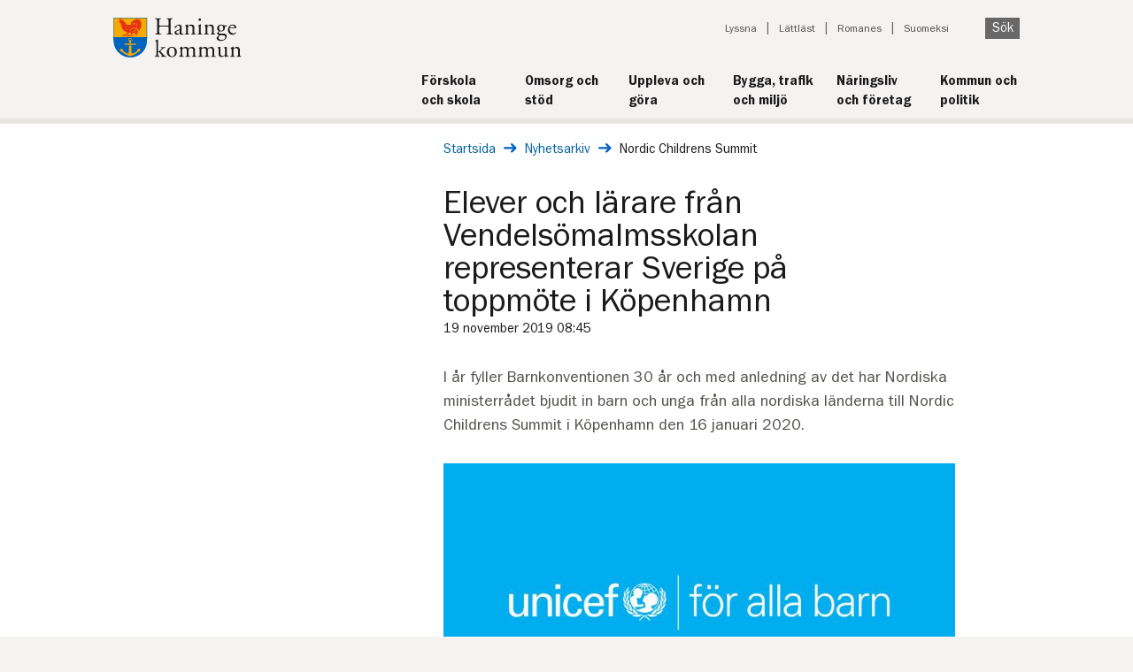

--- FILE ---
content_type: text/html; charset=utf-8
request_url: https://www.haninge.se/nyhetsarkiv/2019/november/nordic-childrens-summit2/
body_size: 7811
content:



<!DOCTYPE html>
<html lang="sv" dir="ltr">
<!--[if IE 9]> <html lang="sv" dir="ltr" class="ie9"> <![endif] -->
<head>
            <script type="text/javascript" data-cmp-ab="1" src="https://cdn.consentmanager.net/delivery/autoblocking/d627d32e0527.js" data-cmp-host="b.delivery.consentmanager.net" data-cmp-cdn="cdn.consentmanager.net" data-cmp-codesrc="1"></script>

    
<title>Elever och lärare från Vendelsömalmsskolan representerar Sverige på toppmöte i Köpenhamn  - Haninge kommun</title>
<link rel="canonical" href="https://www.haninge.se/nyhetsarkiv/2019/november/nordic-childrens-summit2/">

<meta charset="utf-8">
<meta http-equiv="X-UA-Compatible" content="IE=edge">
<meta name="viewport" id="metaViewport" content="width=device-width, initial-scale=1, maximum-scale=2.0, user-scalable=yes, minimal-ui">
<meta name="apple-mobile-web-app-capable" content="yes">
<meta name="google-site-verification" content="" />
<meta name="description" content="I år fyller Barnkonventionen 30 år och med anledning av det har Nordiska ministerrådet bjudit in barn och unga från alla nordiska länderna till Nordic Childrens Summit i Köpenhamn den 16 januari 2020. " />
<meta name="keywords" content="" />

<meta property="og:site_name" content="Haninge kommun" />
<meta property="og:title" content="Elever och lärare från Vendelsömalmsskolan representerar Sverige på toppmöte i Köpenhamn " />
<meta property="og:type" content="website" />
<meta property="og:description" content="I år fyller Barnkonventionen 30 år och med anledning av det har Nordiska ministerrådet bjudit in barn och unga från alla nordiska länderna till Nordic Childrens Summit i Köpenhamn den 16 januari 2020. " />

<meta property="og:url" content="https://www.haninge.se/nyhetsarkiv/2019/november/nordic-childrens-summit2/" />
<meta property="og:locale" content="sv_SE">
<meta property="article:publisher" content="https://sv-se.facebook.com/haningekommun">

    <meta property="og:image" content="https://www.haninge.se/globalassets/bilder/logotyper/9.jpg" />

<meta property="og:image:width" content="600">
<meta property="og:image:height" content="314">
<meta name="twitter:title" content="Elever och lärare från Vendelsömalmsskolan representerar Sverige på toppmöte i Köpenhamn ">
<meta name="twitter:domain" content="http://www.haninge.se/">
<meta name="twitter:card" content="summary" />
<meta name="twitter:site" content="&#64;haningekommun" />
<meta name="twitter:creator" content="&#64;haningekommun" />

<meta name="published" content="2019-11-19T07:45:46Z" />
<meta name="Last-Modified" content="2020-07-23T09:56:19Z" />
<meta name="categories" content="" />



    <style type="text/css">
        .megaMenu {
            display: none;
        }
    </style>
    <link type="text/css" rel="stylesheet" href="/Static/build/styles.css?v=639014868572480157"/>
    <link type="text/css" rel="stylesheet" href="/Static/build/print.css?v=639014868572237518" media="print"/>
    <link rel="apple-touch-icon" sizes="57x57" href="/Static/Images/Favicon/apple-touch-icon-57x57.png">
    <link rel="apple-touch-icon" sizes="60x60" href="/Static/Images/Favicon/apple-touch-icon-60x60.png">
    <link rel="apple-touch-icon" sizes="72x72" href="/Static/Images/Favicon/apple-touch-icon-72x72.png">
    <link rel="apple-touch-icon" sizes="76x76" href="/Static/Images/Favicon/apple-touch-icon-76x76.png">
    <link rel="apple-touch-icon" sizes="114x114" href="/Static/Images/Favicon/apple-touch-icon-114x114.png">
    <link rel="apple-touch-icon" sizes="120x120" href="/Static/Images/Favicon/apple-touch-icon-120x120.png">
    <link rel="apple-touch-icon" sizes="144x144" href="/Static/Images/Favicon/apple-touch-icon-144x144.png">
    <link rel="apple-touch-icon" sizes="152x152" href="/Static/Images/Favicon/apple-touch-icon-152x152.png">
    <link rel="apple-touch-icon" sizes="180x180" href="/Static/Images/Favicon/apple-touch-icon-180x180.png">
    <link rel="icon" type="image/png" href="/Static/Images/Favicon/favicon-32x32.png" sizes="32x32">
    <link rel="icon" type="image/png" href="/Static/Images/Favicon/favicon-194x194.png" sizes="194x194">
    <link rel="icon" type="image/png" href="/Static/Images/Favicon/favicon-96x96.png" sizes="96x96">
    <link rel="icon" type="image/png" href="/Static/Images/Favicon/android-chrome-192x192.png" sizes="192x192">
    <link rel="icon" type="image/png" href="/Static/Images/Favicon/favicon-16x16.png" sizes="16x16">
    <link rel="manifest" href="/Static/Images/Favicon/manifest.json">
    <link rel="shortcut icon" href="/Static/Images/Favicon/favicon.ico">
    <meta name="msapplication-TileColor" content="#da532c">
    <meta name="msapplication-TileImage" content="/Static/Images/Favicon/mstile-144x144.png">
    <meta name="msapplication-config" content="/Static/Images/Favicon/browserconfig.xml">
    <meta name="theme-color" content="#ffffff">
    <meta name="referrer" content="strict-origin-when-cross-origin">
    
    
<script type="text/javascript">var appInsights=window.appInsights||function(config){function t(config){i[config]=function(){var t=arguments;i.queue.push(function(){i[config].apply(i,t)})}}var i={config:config},u=document,e=window,o="script",s="AuthenticatedUserContext",h="start",c="stop",l="Track",a=l+"Event",v=l+"Page",r,f;setTimeout(function(){var t=u.createElement(o);t.src=config.url||"https://js.monitor.azure.com/scripts/a/ai.0.js";u.getElementsByTagName(o)[0].parentNode.appendChild(t)});try{i.cookie=u.cookie}catch(y){}for(i.queue=[],r=["Event","Exception","Metric","PageView","Trace","Dependency"];r.length;)t("track"+r.pop());return t("set"+s),t("clear"+s),t(h+a),t(c+a),t(h+v),t(c+v),t("flush"),config.disableExceptionTracking||(r="onerror",t("_"+r),f=e[r],e[r]=function(config,t,u,e,o){var s=f&&f(config,t,u,e,o);return s!==!0&&i["_"+r](config,t,u,e,o),s}),i}({instrumentationKey:"d28d561a-ece1-4de2-b95a-d4ff532be53d",sdkExtension:"a"});window.appInsights=appInsights;appInsights.queue&&appInsights.queue.length===0&&appInsights.trackPageView();</script></head>
<body class="new-design   ">
    
    

        <div id="deprecated-browser-info" class="deprecated-browser-info">
        <p class="deprecated-browser-info__header">Hej! Du anv&#228;nder en gammal webbl&#228;sare</p>

        <div class="deprecated-browser-info__content">
            <p>Inom kort kommer vissa funktioner p&aring; <a href="/">haninge.se</a> inte fungera med den h&auml;r gamla webbl&auml;saren. Vi vill g&auml;rna ha dig kvar som bes&ouml;kare och rekommenderar att byta till <a href="https://www.mozilla.org/sv-SE/firefox/new/" target="_blank" rel="noopener">Mozilla Firefox</a>, <a href="https://www.google.com/intl/sv/chrome/" target="_blank" rel="noopener">Google Chrome</a> eller <a href="https://www.microsoft.com/sv-se/edge" target="_blank" rel="noopener">Microsoft Edge</a>.</p>
        </div>
    </div>

    <div class="visibleOnPrint logo">
        <img src="/Static/Images/Haninge-logo.svg" alt="Haninge kommun" />
    </div>

    <div class="container">
        



<header role="banner" class="hiddenOnPrint new-design not-startpage">
    <a id="skipToContent" class="visuallyHidden shownOnFocusOrHover" href="#pageContent" tabindex="1">Till innehåll på sidan</a>
        <div class="logo new-design">
            <a href="/" title="Gå till startsidan" accesskey="1">
                <img src="/Static/Images/Haninge-logo.svg" alt="Haninge kommun" width="300" height="93" />
            </a>
        </div>
    

<div class="topMenuWrapper clearfix">
    <div class="mobile-menu ">
        <ul class="mobile-menu__list">
            <li class="mobile-menu__list-item">
                <button class="js-quick-search-toggle mobile-menu__button">
                    <img src="/Static/Images/search.svg" class="mobile-menu__icon" alt="" width="14" height="14" />
                    <span>SÖK</span>
                </button>
            </li>
            <li class="mobile-menu__list-item">
                <button class="js-mobile-menu-toggle mobile-menu__button">
                    <span class="js-menu-open">
                        <img src="/Static/Images/hamburger-menu.svg" class="mobile-menu__icon" alt="" width="24" height="22" />
                        <span class="">ÖPPNA</span>
                    </span>
                    <span class="js-menu-close hide">
                        <img src="/Static/Images/close.svg" class=" mobile-menu__icon" alt="" width="22" height="22" />
                        <span class="">STÄNG</span>
                    </span>
                </button>
            </li>
        </ul>

        <div>
            <div class="js-quick-search hide">
                <div class="mobile-menu__action-bar">
                    <div class="mobile-menu__quick-search-container">
                        <form method="get" action="/sok/" role="search" class="quicksearch__form">
                            <div class="js-quicksearch-wrapper">
                                <div class="quicksearch__container">
                                    <label for="mobile-quicksearch" class="visuallyHidden">Sök på webbplatsen</label>
                                    <input id="mobile-quicksearch"
                                           data-search-page-url="/sok/"
                                           class="js-mobile-quicksearch-input quicksearch__input js-quicksearch-input"
                                           autocomplete="off"
                                           name="q"
                                           type="search"
                                           placeholder="Vad söker du?" />
                                    <input name="doc"
                                           type="hidden"
                                           value="pages" />
                                    <button class="quicksearch__submit button" type="submit">
                                        Sök
                                    </button>
                                </div>
                                <div class="autocomplete__container js-autocomplete-list">
                                </div>
                            </div>
                        </form>
                    </div>
                </div>
            </div>
            <div class="js-mobile-menu hide">
                <div class="mobile-menu__action-bar">
                    <nav class="jsEnabled js-sub-menu" data-is-main-menu="true" data-is-start-page="False" aria-label="Huvudnavigering">
                        <ul role="menu" class="js-sub-menu-root sub-menu__list">
                            <li class="js-sub-menu-item-template hide sub-menu__list-item">
                                <div
                                    class="js-sub-menu-item sub-menu__menu-item">
                                    <a role="menuitem"
                                       class="js-sub-menu-link sub-menu__link">
                                    </a>
                                    <button
                                        class="js-sub-menu-button sub-menu__button"
                                        aria-expanded="false"
                                        aria-haspopup="true">
                                        <span class="js-sub-menu-button-hidden-text visuallyHidden"></span>
                                    </button>
                                </div>
                                <ul
                                    role="menu"
                                    class="js-sub-menu-list hide sub-menu__list"></ul>
                            </li>
                        </ul>
                    </nav>
                    

<ul class="mobile-menu__tools">

        <li>
            <a href="#" onclick="toggleBar();" class="mobile-menu__tool-link">Lyssna</a>
        </li>

        <li>
            <a href="/lattlast/" class="mobile-menu__tool-link">L&#228;ttl&#228;st</a>
        </li>


        <li>
            <a href="/romanes/" class="mobile-menu__tool-link">Romanes</a>
        </li>

        <li>
            <a href="/suomenkieliset-sivut/" class="mobile-menu__tool-link">Suomeksi</a>
        </li>
</ul>

                </div>
            </div>
        </div>
    </div>

    <div class="toolBlock">
        <nav class="toolNavigationBlock toolNavigationBlock--new-design not-startpage" aria-label="Verktyg">
            <ul>

                    <li><a href="#" onclick="toggleBar();">Lyssna</a></li>

                    <li><a href="/lattlast/">L&#228;ttl&#228;st</a></li>


                    <li><a href="/romanes/" lang="ro">Romanes</a></li>

                    <li><a href="/suomenkieliset-sivut/" lang="fi">Suomeksi</a></li>

                    <li>
                        
                        <button class="js-toggle-quicksearch quicksearch__submit button">
                            Sök
                        </button>
                    </li>
            </ul>

                <div class="js-quicksearch-toggler quicksearch__toggler">
                    <form method="get" action="/sok/" role="search" class="quicksearch__form" name="Quicksearch">
                        <div class="js-quicksearch-wrapper">
                            <div class="quicksearch__container quicksearch__container--toggled" data-highlight-item>
                                <label for="quicksearch" class="visuallyHidden">Sök på webbplatsen</label>
                                <input id="quicksearch"
                                       data-search-page-url="/sok/"
                                       class="js-quicksearch-input quicksearch__input quicksearch__input--toggled"
                                       autocomplete="off"
                                       name="q"
                                       type="search"
                                       placeholder="Vad söker du?" />
                                <input id="doc"
                                       name="doc"
                                       type="hidden"
                                       value="pages" />
                                <button class="quicksearch__toggled-search" type="submit" title="sök" aria-label="Sök på haninge"></button>
                            </div>
                            <div class="autocomplete__container js-autocomplete-list">
                            </div>
                        </div>
                    </form>
                </div>
        </nav>

    </div>

    

        <nav class="main-navigation" title="Huvudmeny" aria-label="Huvudmeny">
            <ul class="main-navigation__list">
                <li class="main-navigation__list-item">
                                <a href="/skola-och-forskola/" class="main-navigation__link">
                                    <span class="main-navigation__title">F&#246;rskola och skola</span>
                                    <span class="main-navigation__divider"></span>
                                </a>
                            </li><li class="main-navigation__list-item">
                                <a href="/omsorg-och-stod/" class="main-navigation__link">
                                    <span class="main-navigation__title">Omsorg och st&#246;d</span>
                                    <span class="main-navigation__divider"></span>
                                </a>
                            </li><li class="main-navigation__list-item">
                                <a href="/uppleva-och-gora/" class="main-navigation__link">
                                    <span class="main-navigation__title">Uppleva och g&#246;ra</span>
                                    <span class="main-navigation__divider"></span>
                                </a>
                            </li><li class="main-navigation__list-item">
                                <a href="/bygga-trafik-och-miljo/" class="main-navigation__link">
                                    <span class="main-navigation__title">Bygga, trafik och milj&#246;</span>
                                    <span class="main-navigation__divider"></span>
                                </a>
                            </li><li class="main-navigation__list-item">
                                <a href="/naringsliv-och-foretag/" class="main-navigation__link">
                                    <span class="main-navigation__title">N&#228;ringsliv och f&#246;retag</span>
                                    <span class="main-navigation__divider"></span>
                                </a>
                            </li><li class="main-navigation__list-item">
                                <a href="/kommun-och-politik/" class="main-navigation__link">
                                    <span class="main-navigation__title">Kommun och politik</span>
                                    <span class="main-navigation__divider"></span>
                                </a>
                            </li>
            </ul>
        </nav>
</div>


</header>        
        <main class="pageContent" id="pageContent" lang="sv">

            <div class="pageColumnContainer clearfix widePage narrow-page">
                



<nav aria-label="Brödsmulor">
    <div class="breadCrumbsContainer newDesign ">
        <span class="visuallyHidden" lang="sv">Du är här: </span>
        <a href="/" class="breadcrumbs__link" lang="sv">Startsida</a>
        <img src="/Static/Images/long-arrow-right-blue.svg" class="breadcrumbs__link-icon" alt="" />

        <a href="/nyhetsarkiv/" class="breadcrumbs__link" >Nyhetsarkiv</a>
        <img src="/Static/Images/long-arrow-right-blue.svg" class="breadcrumbs__link-icon" alt="" />
        <span class="currentPage" >Nordic Childrens Summit</span>
    </div>
</nav>

<nav aria-label="Brödsmula, tillbaka ett steg">
    <div class="breadCrumbsContainer mobile newDesign">
        <span class="visuallyHidden">Tillbaka till sidan: </span>
                <a href="/nyhetsarkiv/" class="link-arrow link-arrow--left">Nyhetsarkiv</a>
    </div>
</nav>
                        <div class="pageColumn narrow subMenu sub-menu--new-design hiddenOnPrint">


    <nav class="sub-menu sub-menu--mobile" aria-label="Sidornavigering, mobil">
        <h1 class="sub-menu__heading">
            Elever och l&#228;rare fr&#229;n Vendels&#246;malmsskolan representerar Sverige p&#229; toppm&#246;te i K&#246;penhamn 
        </h1>
        <ul role="menubar" class="sub-menu__list" aria-label="Sidornavigering, mobil">
            
        </ul>
    </nav>

                        </div>

                <div class="pageColumn wide  " data-ng-class="'jsEnabled'">
                    



<div class="newsPage">
    <div class="pageBodyBlock">
        
        

    
        

        
    <div class="content-base-page">

            <h1  class="content-base-page__title" id="contentBasePageTitle">Elever och l&#228;rare fr&#229;n Vendels&#246;malmsskolan representerar Sverige p&#229; toppm&#246;te i K&#246;penhamn </h1>
        
        <div class="date">
            <time datetime="2019-11-19T08:45:46">
                19 november 2019 08:45
            </time>
        </div>


            <p class="content-base-page__intro">I &#229;r fyller Barnkonventionen 30 &#229;r och med anledning av det har Nordiska ministerr&#229;det bjudit in barn och unga fr&#229;n alla nordiska l&#228;nderna till Nordic Childrens Summit i K&#246;penhamn den 16 januari 2020. </p>

        <div >
            


                <img alt="" src="/globalassets/bilder/logotyper/9.jpg?width=906&amp;upscale=false&amp;bgcolor=black&amp;scale=both&amp;quality=70" title="" >
        </div>

        



            <div class="content-base-page__main-body">
                <p>Representanter fr&aring;n Sverige &auml;r bland annat grundskoll&auml;raren Ilkay Eken, tillsammans med tre elever fr&aring;n Vendels&ouml;malmsskolan samt personal fr&aring;n UNICEF Sverige. Nordiska ministerr&aring;det &auml;r de nordiska regeringarnas officiella samarbetsorgan.</p>
<h2>Nordic Childrens summit</h2>
<p>Nordic Childrens summit handlar om att ge barn och unga m&ouml;jligheten att delta i beslutsfattandet i de nordiska l&auml;nderna. Under m&ouml;tet kommer det att arbetas fram rekommendationer till de nordiska l&auml;ndernas regering och myndigheter inom tre omr&aring;den: r&auml;ttigheter, inkludering och samh&auml;lle.</p>
<h3>Barnen och ungdomarna kommer att skapa rekommendationer till de nordiska politikerna genom att svara p&aring; fr&aring;gorna:&nbsp;</h3>
<ol>
<li>Hur vi kan f&ouml;rs&auml;kra oss om att barn och unga i de nordiska l&auml;nderna &auml;r medvetna om deras r&auml;ttigheter?</li>
<li>Hur kan vi f&ouml;rs&auml;kra oss om att deras r&ouml;st blir h&ouml;rd samt att de &auml;r involverade p&aring; ett betydelsefullt s&auml;tt i de sammanhang som ber&ouml;r dem (t.ex. inom familjen, i skolan, under deras fritid och i samh&auml;llet)?</li>
<li>Hur vi kan f&ouml;rs&auml;kra oss om att barn och unga i de nordiska l&auml;nderna &auml;r och f&ouml;rblir en v&auml;rdefull del av samh&auml;llet s&aring; vi tillsammans kan motverka ensamhet?</li>
</ol>
<p><a href="https://unicef.se/barnkonventionen" target="_blank" rel="noopener">L&auml;s mer om Barnkonventionen</a></p>
            </div>
        
        

        


        

        



    </div>

    </div>

        <div class="pageInfo">
            
    <p class="hiddenOnPrint"><span>Senast uppdaterad: </span>23 juli 2020</p>



        </div>
</div>




                </div>

                
    
    


            </div>
        </main>
        


<footer>
    <div class="footer__container">
        <div class="footer__column">
                <h2>Kontakt</h2>
                <div class="mb-1">
                    <span class="visuallyHidden">E-post:</span>
                    <a href="mailto:haningekommun@haninge.se" class="align-items-center icon-at">
                        haningekommun@haninge.se
                    </a>
                </div>

                <div class="mb-1">
                    <span class="visuallyHidden">Telefon: </span>
                    <a href="tel:08-6067000" class="align-items-center icon-phone2">
                        08-606 70 00
                    </a>
                </div>

                <div class="mb-1">
                    <span class="visuallyHidden">Postadress: </span>
                    <div class="icon-mailbox footer__mailbox">
                        <div>
                            <div class="footer__info">
                                Haninge kommun
                            </div>
                            <div class="footer__info no-img">
                                136 81 Haninge
                            </div>
                        </div>
                    </div>
                </div>

                <div class="mb-1">
                    <span class="visuallyHidden">Besöksadress: </span>
                    <a target="_blank" href="https://www.google.se/maps/place/Rudsj%c3%b6terrassen+2" class="icon-location align-items-center">
                        Rudsj&#246;terrassen 2
                    </a>
                </div>

                <div class="mb-1">
                    <a href="/kontakta-oss/" class="icon-clock align-items-center">&#214;ppettider och jour</a>
                </div>
                    </div>



            <div class="footer__column">
                    <div class="">
                        <h2>Följ oss</h2>
                        <ul class="list footer__social-media-list">
                                <li>
                                    <a href="https://www.facebook.com/haningekommun" class="align-items-center icon-facebook" target="_blank" title="facebook">
                                        Haninge kommun p&#229; Facebook
                                    </a>
                                </li>
                                <li>
                                    <a href="https://www.instagram.com/haningekommun/" class="align-items-center icon-instagram" target="_blank" title="instagram">
                                        Haninge kommun p&#229; Instagram
                                    </a>
                                </li>
                                <li>
                                    <a href="https://se.linkedin.com/company/haninge-kommun" class="align-items-center icon-linkedin" target="_blank" title="linkedin">
                                        Haninge kommun p&#229; LinkedIn
                                    </a>
                                </li>
                        </ul>
                    </div>

            </div>
                    <div class="footer__column">
                <h2>Webbplatsen</h2>

                <ul class="list">
                        <li class="mb-1 mt-0">
                            <a href="/sjalvservice/" class="footer__link">
                                E-tj&#228;nster
                            </a>
                        </li>
                        <li class="mb-1 mt-0">
                            <a href="/kommun-och-politik/om-webbplatsen/" class="footer__link">
                                Om webbplatsen
                            </a>
                        </li>
                        <li class="mb-1 mt-0">
                            <a href="/kommun-och-politik/om-webbplatsen/tillganglighetsredogorelse/" class="footer__link">
                                Tillg&#228;nglighetsredog&#246;relse
                            </a>
                        </li>
                        <li class="mb-1 mt-0">
                            <a href="/kommun-och-politik/sa-styrs-haninge/juridik/behandling-av-personuppgifter/" class="footer__link">
                                Behandling av personuppgifter
                            </a>
                        </li>
                        <li class="mb-1 mt-0">
                            <a href="/kommun-och-politik/om-webbplatsen/om-cookies/" class="footer__link">
                                Om cookies
                            </a>
                        </li>
                </ul>
            </div>
    </div>
</footer>

    </div>
    <script type="text/javascript">var pageId = 77185;</script>
    
        

    
   

    
<script type="text/javascript">
    var require = {
        urlArgs: "v="
    };
</script>

    <script src="/Static/build/bundle.js?v=639014868571169270"></script>

    
    <script type="text/javascript">var _baLocale = 'se', _baMode = ' ';</script>
    <script type="text/javascript" src="https://www.browsealoud.com/plus/scripts/3.1.0/ba.js" crossorigin="anonymous" integrity="sha256-VCrJcQdV3IbbIVjmUyF7DnCqBbWD1BcZ/1sda2KWeFc= sha384-k2OQFn+wNFrKjU9HiaHAcHlEvLbfsVfvOnpmKBGWVBrpmGaIleDNHnnCJO4z2Y2H sha512-gxDfysgvGhVPSHDTieJ/8AlcIEjFbF3MdUgZZL2M5GXXDdIXCcX0CpH7Dh6jsHLOLOjRzTFdXASWZtxO+eMgyQ=="></script>

    
    <script type="text/javascript">
        /*<![CDATA[*/
        (function () {
            var sz = document.createElement('script');
            sz.type = 'text/javascript';
            sz.async = true;
            sz.src = '//siteimproveanalytics.com/js/siteanalyze_7356.js';
            var s = document.getElementsByTagName('script')[0];
            s.parentNode.insertBefore(sz, s);
        })();
        /*]]>*/
    </script>

    
    <script type="text/javascript" src="https://dl.episerver.net/13.6.1/epi-util/find.js"></script>
<script type="text/javascript">
if(typeof FindApi === 'function'){var api = new FindApi();api.setApplicationUrl('/');api.setServiceApiBaseUrl('/find_v2/');api.processEventFromCurrentUri();api.bindWindowEvents();api.bindAClickEvent();api.sendBufferedEvents();}
</script>

</body>
</html>

--- FILE ---
content_type: image/svg+xml
request_url: https://www.haninge.se/Static/build/9b34944dcb34ac812faf.svg
body_size: 5
content:
<svg xmlns="http://www.w3.org/2000/svg" width="20" height="20" viewBox="0 0 20 20" fill="none">
	<g clip-path="url(#clip0_3030_23385)">
		<path d="M10 2.5C5.85938 2.5 2.5 5.85938 2.5 10C2.5 14.1406 5.85938 17.5 10 17.5C10.6914 17.5 11.25 18.0586 11.25 18.75C11.25 19.4414 10.6914 20 10 20C4.47656 20 0 15.5234 0 10C0 4.47656 4.47656 0 10 0C15.5234 0 20 4.47656 20 10V11.25C20 13.3203 18.3203 15 16.25 15C15.1055 15 14.0781 14.4844 13.3906 13.6758C12.5 14.4961 11.3086 15 10 15C7.23828 15 5 12.7617 5 10C5 7.23828 7.23828 5 10 5C11.0898 5 12.0977 5.34766 12.918 5.94141C13.1406 5.74609 13.4297 5.625 13.75 5.625C14.4414 5.625 15 6.18359 15 6.875V10V11.25C15 11.9414 15.5586 12.5 16.25 12.5C16.9414 12.5 17.5 11.9414 17.5 11.25V10C17.5 5.85938 14.1406 2.5 10 2.5ZM12.5 10C12.5 9.33696 12.2366 8.70107 11.7678 8.23223C11.2989 7.76339 10.663 7.5 10 7.5C9.33696 7.5 8.70107 7.76339 8.23223 8.23223C7.76339 8.70107 7.5 9.33696 7.5 10C7.5 10.663 7.76339 11.2989 8.23223 11.7678C8.70107 12.2366 9.33696 12.5 10 12.5C10.663 12.5 11.2989 12.2366 11.7678 11.7678C12.2366 11.2989 12.5 10.663 12.5 10Z" fill="black"/>
	</g>
	<defs>
		<clipPath id="clip0_3030_23385">
			<rect width="20" height="20" fill="white"/>
		</clipPath>
	</defs>
</svg>

--- FILE ---
content_type: image/svg+xml
request_url: https://www.haninge.se/Static/build/04744e181fc190c7af16.svg
body_size: 329
content:
<svg xmlns="http://www.w3.org/2000/svg" width="21" height="24" viewBox="0 0 21 24" fill="none">
	<g clip-path="url(#clip0_3030_23331)">
		<path d="M10.5048 6.60977C7.52353 6.60977 5.11885 9.01445 5.11885 11.9957C5.11885 14.977 7.52353 17.3816 10.5048 17.3816C13.486 17.3816 15.8907 14.977 15.8907 11.9957C15.8907 9.01445 13.486 6.60977 10.5048 6.60977ZM10.5048 15.4973C8.57822 15.4973 7.00322 13.927 7.00322 11.9957C7.00322 10.0645 8.57353 8.49414 10.5048 8.49414C12.436 8.49414 14.0063 10.0645 14.0063 11.9957C14.0063 13.927 12.4313 15.4973 10.5048 15.4973ZM17.3673 6.38945C17.3673 7.08789 16.8048 7.6457 16.111 7.6457C15.4126 7.6457 14.8548 7.0832 14.8548 6.38945C14.8548 5.6957 15.4173 5.1332 16.111 5.1332C16.8048 5.1332 17.3673 5.6957 17.3673 6.38945ZM20.9345 7.66445C20.8548 5.98164 20.4704 4.49102 19.2376 3.26289C18.0095 2.03477 16.5188 1.65039 14.836 1.56602C13.1017 1.46758 7.90322 1.46758 6.16885 1.56602C4.49072 1.6457 3.0001 2.03008 1.76729 3.2582C0.534473 4.48633 0.154785 5.97695 0.0704101 7.65977C-0.0280273 9.39414 -0.0280273 14.5926 0.0704101 16.327C0.150098 18.0098 0.534473 19.5004 1.76729 20.7285C3.0001 21.9566 4.48603 22.341 6.16885 22.4254C7.90322 22.5238 13.1017 22.5238 14.836 22.4254C16.5188 22.3457 18.0095 21.9613 19.2376 20.7285C20.4657 19.5004 20.8501 18.0098 20.9345 16.327C21.0329 14.5926 21.0329 9.39883 20.9345 7.66445ZM18.6938 18.1879C18.3282 19.1066 17.6204 19.8145 16.697 20.1848C15.3142 20.7332 12.0329 20.6066 10.5048 20.6066C8.97666 20.6066 5.69072 20.7285 4.3126 20.1848C3.39385 19.8191 2.68604 19.1113 2.31572 18.1879C1.76729 16.8051 1.89385 13.5238 1.89385 11.9957C1.89385 10.4676 1.77197 7.18164 2.31572 5.80352C2.68135 4.88477 3.38916 4.17695 4.3126 3.80664C5.69541 3.2582 8.97666 3.38477 10.5048 3.38477C12.0329 3.38477 15.3188 3.26289 16.697 3.80664C17.6157 4.17227 18.3235 4.88008 18.6938 5.80352C19.2423 7.18633 19.1157 10.4676 19.1157 11.9957C19.1157 13.5238 19.2423 16.8098 18.6938 18.1879Z" fill="black"/>
	</g>
	<defs>
		<clipPath id="clip0_3030_23331">
			<rect width="21" height="24" fill="white"/>
		</clipPath>
	</defs>
</svg>

--- FILE ---
content_type: image/svg+xml
request_url: https://www.haninge.se/Static/build/498858062ea848fcd4ad.svg
body_size: -241
content:
<svg xmlns="http://www.w3.org/2000/svg" width="18" height="16" viewBox="0 0 18 16" fill="none">
	<path d="M1.6875 0.5C0.755859 0.5 0 1.33984 0 2.375C0 2.96484 0.249609 3.51953 0.675 3.875L8.325 10.25C8.72578 10.582 9.27422 10.582 9.675 10.25L17.325 3.875C17.7504 3.51953 18 2.96484 18 2.375C18 1.33984 17.2441 0.5 16.3125 0.5H1.6875ZM0 4.875V13C0 14.3789 1.00898 15.5 2.25 15.5H15.75C16.991 15.5 18 14.3789 18 13V4.875L10.35 11.25C9.54844 11.918 8.45156 11.918 7.65 11.25L0 4.875Z" fill="black"/>
</svg>

--- FILE ---
content_type: image/svg+xml
request_url: https://www.haninge.se/Static/Images/close.svg
body_size: -276
content:
<svg xmlns="http://www.w3.org/2000/svg" width="22" height="22" viewBox="0 0 22 22">
    <g fill="#4A4A4A" fill-rule="evenodd">
        <path d="M1.222 18.364L18.778.808c.39-.39 1.024-.39 1.414 0l1.415 1.414c.39.39.39 1.024 0 1.414L4.05 21.192c-.39.39-1.023.39-1.414 0l-1.414-1.414c-.39-.39-.39-1.024 0-1.414z" transform="translate(-.414)"/>
        <path d="M18.778 21.192L1.222 3.636c-.39-.39-.39-1.024 0-1.414L2.636.808c.39-.39 1.024-.39 1.414 0l17.557 17.556c.39.39.39 1.024 0 1.414l-1.415 1.414c-.39.39-1.023.39-1.414 0z" transform="translate(-.414)"/>
    </g>
</svg>
